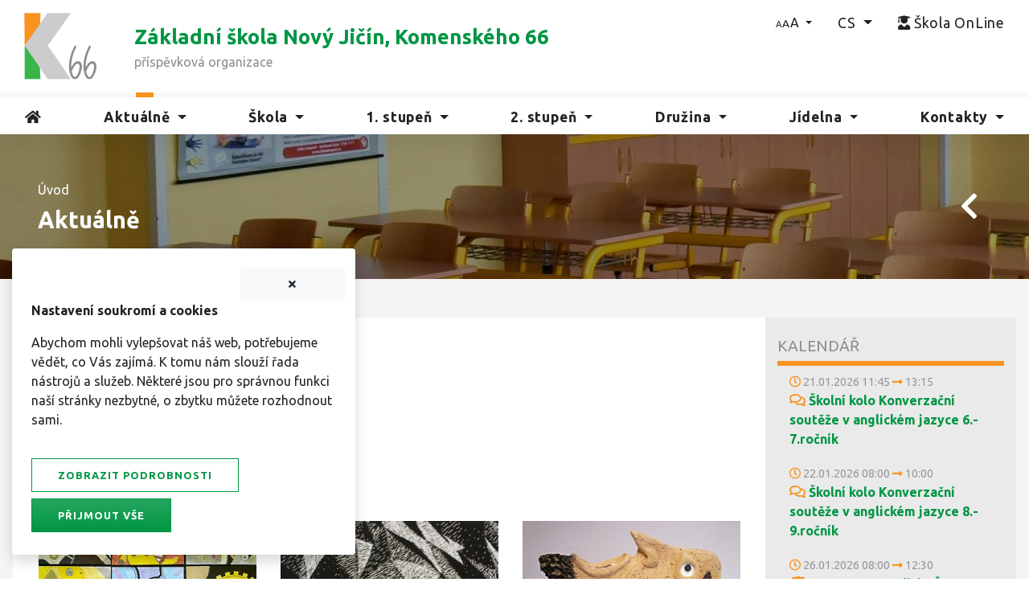

--- FILE ---
content_type: text/html; charset=utf-8
request_url: https://www.komenskeho66.cz/aktualne/
body_size: 16946
content:



<!doctype html>
<html lang="cs-CZ">
<head>
        <meta charset="utf-8">
    <meta http-equiv="X-UA-Compatible" content="IE=edge">
    <meta name="viewport" content="width=device-width, initial-scale=1">
    <meta http-equiv="Content-language" content="cs">
    <title>Aktu&#225;lně | ZŠ Komensk&#233;ho 66, Nov&#253; Jič&#237;n</title>
    <meta name="description" content="">
    <meta name="keywords" content="zš nov&#253; jič&#237;n,komensk&#233;ho nov&#253; jič&#237;n,z&#225;kladn&#237; škola komensk&#233;ho,z&#225;kladn&#237; škola nov&#253; jič&#237;n,komensk&#233;ho 66,zš komensk&#233;ho 66">
    <meta name="author" content="Amenit s.r.o.">
    <meta name="publisher" content="Z&#225;kladn&#237; škola Nov&#253; Jič&#237;n, Komensk&#233;ho 66">
    <meta name="designer" content="Milan Pohořelsk&#253;">
    <meta name="robots" content="INDEX,FOLLOW">
    <meta name="format-detection" content="telephone=no">
    <meta property="og:locale" content="cs_CZ" />
    <meta property="og:url" content="/aktualne/" />
    <meta property="og:type" content="website" />
    <meta property="og:title" content="Aktu&#225;lně | ZŠ Komensk&#233;ho 66, Nov&#253; Jič&#237;n" />
    <meta property="og:description" content="" />
        <meta property="og:image" content="https://www.komenskeho66.cz/media/xjiftisv/jaro-zakladni-skola-komenskeho-66-novy-jicin.jpg" />
        <meta property="og:image:width" content="1920" />
        <meta property="og:image:height" content="1280" />
 
    
    <link rel="stylesheet" href="https://use.fontawesome.com/releases/v5.11.2/css/all.css" crossorigin="anonymous" />
    
    
    
    

    <!-- Google font -->
    <link href="https://fonts.googleapis.com/css?family=Ubuntu:300,300i,400,400i,500,500i,700,700i&amp;display=swap&amp;subset=latin-ext" rel="stylesheet">
    <link rel="stylesheet" href="/Css/site.min.css" />
    <link rel="stylesheet" href="/css/magnific-popup/magnific-popup.css" />
    <link rel="stylesheet" href="/css/animate/animate.css" type="text/css" />
    <link rel="stylesheet" href="/css/print.css" type="text/css" media="print" />

        <link rel="shortcut icon" href="/media/ufupr5ya/favicon.ico" type="image/x-icon">
        <!-- Global site tag (gtag.js) - Google Analytics .. 
        <script async src="https://www.googletagmanager.com/gtag/js?id=G-RTYLVJ1G0R"></script>
        <script>
          //  window.dataLayer = window.dataLayer || [];
          //  function gtag() { dataLayer.push(arguments); }
           // gtag('js', new Date());
           // gtag('config', 'G-RTYLVJ1G0R');
        </script>-->
    <!-- End Google Analytics -->
    <script src="https://code.jquery.com/jquery-3.3.1.min.js" integrity="sha256-FgpCb/KJQlLNfOu91ta32o/NMZxltwRo8QtmkMRdAu8=" crossorigin="anonymous"></script>
    <script src="https://cdn.jsdelivr.net/npm/jquery-validation@1.18.0/dist/jquery.validate.min.js" integrity="sha256-uzabfEBBxmdH/zDxYYF2N7MyYYGkkerVpVwRixL92xM=" crossorigin="anonymous"></script>
    
    <script src="https://cdn.jsdelivr.net/npm/popper.js@1.16.0/dist/umd/popper.min.js" integrity="sha384-Q6E9RHvbIyZFJoft+2mJbHaEWldlvI9IOYy5n3zV9zzTtmI3UksdQRVvoxMfooAo" crossorigin="anonymous"></script>  
    <script src="/Scripts/bootstrap/bootstrap.min.js"></script>
    <script src="https://cdnjs.cloudflare.com/ajax/libs/magnific-popup.js/1.1.0/jquery.magnific-popup.min.js" integrity="sha256-P93G0oq6PBPWTP1IR8Mz/0jHHUpaWL0aBJTKauisG7Q=" crossorigin="anonymous"></script>
    <script type="text/javascript" src="https://cdn.jsdelivr.net/npm/slick-carousel@1.8.1/slick/slick.min.js" crossorigin="anonymous"></script>

    
    <script defer src="/scripts/custom/custom.js"></script>
    
<script src="/scripts/custom/Cookies.js"></script>
<script>
   // Define dataLayer and the gtag function.
   window.dataLayer = window.dataLayer || [];
   function gtag(){dataLayer.push(arguments);}

   // Default ad_storage to 'denied'.
   gtag('consent', 'default', {
     'ad_storage': 'denied',
     'analytics_storage': 'denied'
   });
   gtag('set', 'ads_data_redaction', true);
 </script>
<!-- Google Tag Manager -->
<script>(function(w,d,s,l,i){w[l]=w[l]||[];w[l].push({'gtm.start':
new Date().getTime(),event:'gtm.js'});var f=d.getElementsByTagName(s)[0],
j=d.createElement(s),dl=l!='dataLayer'?'&l='+l:'';j.async=true;j.src=
'https://www.googletagmanager.com/gtm.js?id='+i+dl;f.parentNode.insertBefore(j,f);
})(window,document,'script','dataLayer','GTM-WMJTCPN');</script>
<!-- End Google Tag Manager -->    <script>
            window.dataLayer = window.dataLayer || [];
            function gtag() { dataLayer.push(arguments); }

            var variables = 'ad_storage;analytics_storage'.split(';');
            variables.forEach(variable => checkCookie(variable));

            function checkCookie(name) {
                var c = getCookie(name);
                if (c != null) {
                    updateConsent(name, c);
                }
            }

            function updateConsent(name, value) {
                gtag('consent', 'update', {
                    [name]:value
                });
            }
    </script>

</head>
<body>
<!-- Google Tag Manager (noscript) -->
<noscript><iframe src="https://www.googletagmanager.com/ns.html?id=GTM-WMJTCPN"
height="0" width="0" style="display:none;visibility:hidden"></iframe></noscript>
<!-- End Google Tag Manager (noscript) -->    

<header  id ="main-menu"  class="bg-white sticky-top"  class="bg-white sticky-top"     >
 

<section  id ="zahlavi-01"       >
 

<div  id ="9050"  class="py-2 py-md-3 border-bottom-custom"  class="py-2 py-md-3 border-bottom-custom"     role="banner" >
 
<div class="container-fluid">
<div class="container">
<div class="row">

<div  id ="9051"  class="order-3 order-md-2 col-3 col-md-2 col-lg-1 col-xl-1 text-left"  class="order-3 order-md-2 col-3 col-md-2 col-lg-1 col-xl-1 text-left"     >
 

<div  id ="9052"       >
 




        <a href="/" title="&#250;vodn&#237; strana">
            <img src="/media/jc4piyde/zs-komenskeho-1.svg" alt="&#250;vodn&#237; strana" class="site-logo-inverse mr-auto" style="" width="90"  />
        </a>


</div>


<div  id ="9053"       >
 




        <a href="/" title="&#250;vodn&#237; strana">
            <img src="/media/jc4piyde/zs-komenskeho-1.svg" alt="&#250;vodn&#237; strana" class="site-logo mr-auto" style="" width="40"  />
        </a>


</div>

</div>


<div  id ="9057"  class="order-3 order-md-2 order-lg-2 order-xl-3 col-9 col-md-9 col-lg-7 d-flex align-items-center pl-4 pl-sm-0 pl-md-2 pl-lg-5"  class="order-3 order-md-2 order-lg-2 order-xl-3 col-9 col-md-9 col-lg-7 d-flex align-items-center pl-4 pl-sm-0 pl-md-2 pl-lg-5"     >
 

<div  id ="9058"  class="text-left w-100"  class="text-left w-100"     >
 


<p class="header-headline pb-0 mb-0">Základní škola Nový Jičín, Komenského 66</p>
<p class="p-0 m-0 header-subheadline">příspěvková organizace</p></div>

</div>


<div  id ="master-menu"  class="order-1 order-md-1 order-lg-3 order-xl-3 col-12 col-md-12 col-lg-4 d-flex align-items-top justify-content-end text-right"  class="order-1 order-md-1 order-lg-3 order-xl-3 col-12 col-md-12 col-lg-4 d-flex align-items-top justify-content-end text-right"     >
 

<div  id ="9055"       >
 


    <nav class="navbar navbar-expand d-flex pr-0 justify-content-end" role="">
        
        <div class="" id="navbarNavDropdown375052cc-98e0-48d0-9699-4e87592da9a2">
            <ul class="navbar-nav pb-2 pb-sm-3 py-md-0">
                        <li class="nav-item dropdown ">
                            <a class="nav-link dropdown-toggle velikost-textu" data-toggle="dropdown" role="button" aria-haspopup="true" aria-expanded="false"
                               href="#" target="" title="" >
                                
                                <span class=" ">AA</span >
                                
                                
                            </a>

                            <div class="dropdown-menu">
                                        <a href="#" target="" title="" class="dropdown-item "  data-set-text-size="nejmensi-text">
                                            
                                            Nejmenš&#237;
                                            
                                            
                                        </a>
                                        <a href="#" target="" title="" class="dropdown-item "  data-set-text-size="maly-text">
                                            
                                            Mal&#233;
                                            
                                            
                                        </a>
                                        <a href="" target="" title="" class="dropdown-item "  data-set-text-size="normalni-text">
                                            
                                            Norm&#225;ln&#237;
                                            
                                            
                                        </a>
                                        <a href="#" target="" title="" class="dropdown-item "  data-set-text-size="velky-text">
                                            
                                            Velk&#233;
                                            
                                            
                                        </a>
                                        <a href="#" target="" title="" class="dropdown-item "  data-set-text-size="nejvetsi-text">
                                            
                                            Největš&#237;
                                            
                                            
                                        </a>
                            </div>
                        </li>
                        <li class="nav-item dropdown ">
                            <a class="nav-link dropdown-toggle " data-toggle="dropdown" role="button" aria-haspopup="true" aria-expanded="false"
                               href="#" target="" title="" >
                                
                                <span class=" ">CS</span >
                                
                                
                            </a>

                            <div class="dropdown-menu">
                                        <a href="/skola/o-skole/" target="" title="Z&#225;kladn&#237; škola Nov&#253; Jič&#237;n, Komensk&#233;ho 66" class="dropdown-item " >
                                            
                                            CS
                                            
                                            
                                        </a>
                                        <a href="/skola/novy-jicin-elementary-school-komenskeho-66/" target="" title="Nov&#253; Jič&#237;n Elementary School, Komensk&#233;ho 66" class="dropdown-item " >
                                            
                                            EN
                                            
                                            
                                        </a>
                                        <a href="/skola/die-grundschule-novy-jicin-komenskeho-66/" target="" title="Die Grundschule Nov&#253; Jič&#237;n, Komensk&#233;ho 66" class="dropdown-item " >
                                            
                                            DE
                                            
                                            
                                        </a>
                                        <a href="/skola/l-ecole-de-la-ville-de-novy-jicin-66-rue-komensky/" target="" title="L&#39;&#233;cole de la ville de  Nov&#253; Jič&#237;n, 66, rue Komensk&#253;" class="dropdown-item " >
                                            
                                            FR
                                            
                                            
                                        </a>
                                        <a href="/skola/nachal-naya-shkola-novy-jicin-komenskeho-66/" target="" title="Начальная школа Nov&#253; Jič&#237;n, Komensk&#233;ho 66" class="dropdown-item " >
                                            
                                            RU
                                            
                                            
                                        </a>
                            </div>
                        </li>
                        <li class="nav-item ">
                            <a href="https://www.skolaonline.cz/Aktuality.aspx" target="_blank" title="vstup do školy online" class="nav-link pl-3 pr-0" >
                                <i class="fas fa-user-graduate " title="Škola OnLine" aria-hidden="true"></i>
                                <span class=" ">Škola OnLine</span >
                                
                                
                            </a>
                        </li>

            </ul>
        </div>
    </nav>

</div>

</div>

</div>
</div>
</div>
</div>


<section  id ="9062"  class="px-0"  class="px-0"     >
 
<div class="container">

<div  id ="9061"      style="border-bottom"  >
 


    <nav class="navbar navbar-light navbar-expand-lg pb-0 pt-1 px-0" role="navigation">
        
            <button class="navbar-toggler" type="button" data-toggle="collapse" data-target="#navbarNavDropdown6e85fc75-c7b7-4788-8b05-a3cfd90d1283" aria-controls="navbarNavDropdown" aria-expanded="false" aria-label="Navigace">
                <span class="navbar-toggler-icon"></span> <small>MENU</small>
            </button>
        <div class=" collapse navbar-collapse" id="navbarNavDropdown6e85fc75-c7b7-4788-8b05-a3cfd90d1283">
            <ul class="navbar-nav w-100 d-flex justify-content-between">
                        <li class="nav-item ">
                            <a href="/" target="" title="&#250;vodn&#237; strana" class="nav-link " >
                                <i class="fas fa-home"  title="Úvod" aria-hidden="true"></i>
                                
                                
                                
                            </a>
                        </li>
                        <li class="nav-item dropdown  active">
                            <a class="nav-link dropdown-toggle " data-toggle="dropdown" role="button" aria-haspopup="true" aria-expanded="false"
                               href="/aktualne/" target="" title="kalend&#225;ř a aktuality" >
                                
                                <span class=" ">Aktuálně</span >
                                
                                
                            </a>

                            <div class="dropdown-menu">
                                        <a href="/aktualne/kalendar/" target="" title="aktu&#225;lně - kalend&#225;ř" class="dropdown-item " >
                                            
                                            Kalend&#225;ř
                                            
                                            
                                        </a>
                                        <a href="/aktualne/aktuality/" target="" title="aktuality - novinky" class="dropdown-item " >
                                            
                                            Aktuality
                                            
                                            
                                        </a>
                            </div>
                        </li>
                        <li class="nav-item dropdown ">
                            <a class="nav-link dropdown-toggle " data-toggle="dropdown" role="button" aria-haspopup="true" aria-expanded="false"
                               href="/skola/" target="" title="z&#225;kladn&#237; škola" >
                                
                                <span class=" ">Škola</span >
                                
                                
                            </a>

                            <div class="dropdown-menu">
                                        <a href="/skola/o-skole/" target="" title="škola - o škole" class="dropdown-item " >
                                            
                                            O Škole
                                            
                                            
                                        </a>
                                        <a href="/skola/pedagogicky-sbor/" target="" title="škola - pedagogick&#253; sbor" class="dropdown-item " >
                                            
                                            Pedagogick&#253; sbor
                                            
                                            
                                        </a>
                                        <a href="/skola/dokumenty/" target="" title="škola - dokumenty" class="dropdown-item " >
                                            
                                            Dokumenty
                                            
                                            
                                        </a>
                                        <a href="/skola/formulare-ke-stazeni/" target="" title="škola - formul&#225;ře ke stažen&#237;" class="dropdown-item " >
                                            
                                            Formul&#225;ře ke stažen&#237;
                                            
                                            
                                        </a>
                                        <a href="/skola/rezervacni-system/" target="" title="škola - rezervačn&#237; syst&#233;m" class="dropdown-item " >
                                            
                                            Rezervačn&#237; syst&#233;m
                                            
                                            
                                        </a>
                                        <a href="/skola/skolni-poradenske-pracoviste-spp/" target="" title="škola - školsk&#233; poradensk&#233; pracoviště" class="dropdown-item " >
                                            
                                            Školn&#237; poradensk&#233; pracoviště
                                            
                                            
                                        </a>
                                        <a href="/skola/zajmova-cinnost/" target="" title="škola - z&#225;jmov&#225; činnost" class="dropdown-item " >
                                            
                                            Z&#225;jmov&#225; činnost
                                            
                                            
                                        </a>
                                        <a href="/skola/zakovsky-parlament/" target="" title="škola - ž&#225;kovsk&#253; parlament" class="dropdown-item " >
                                            
                                            Ž&#225;kovsk&#253; parlament
                                            
                                            
                                        </a>
                                        <a href="/skola/skolska-rada/" target="" title="škola - školsk&#225; rada" class="dropdown-item " >
                                            
                                            Školsk&#225; rada
                                            
                                            
                                        </a>
                                        <a href="/skola/spolek/" target="" title="škola - spolek" class="dropdown-item " >
                                            
                                            Spolek
                                            
                                            
                                        </a>
                                        <a href="/skola/projekty/" target="" title="škola - projekty" class="dropdown-item " >
                                            
                                            Projekty
                                            
                                            
                                        </a>
                                        <a href="https://ezak.novyjicin.cz/profile_display_8.html" target="_blank" title="škola - profil zadavatele" class="dropdown-item " >
                                            
                                            Profil zadavatele
                                            <i class="fas fa-external-link-alt" title="Profil zadavatele"></i>
                                            
                                        </a>
                                        <a href="/skola/skolni-hriste/" target="" title="škola - školn&#237; hřiště" class="dropdown-item " >
                                            
                                            Školn&#237; hřiště
                                            
                                            
                                        </a>
                            </div>
                        </li>
                        <li class="nav-item dropdown ">
                            <a class="nav-link dropdown-toggle " data-toggle="dropdown" role="button" aria-haspopup="true" aria-expanded="false"
                               href="/1-stupen/" target="" title="1. stupeň ZŠ" >
                                
                                <span class=" ">1. stupeň</span >
                                
                                
                            </a>

                            <div class="dropdown-menu">
                                        <a href="/1-stupen/tridy/" target="" title="1. stupeň - tř&#237;dy" class="dropdown-item " >
                                            
                                            Tř&#237;dy
                                            
                                            
                                        </a>
                                        <a href="/1-stupen/informace-pro-budouci-1-tridy/" target="" title="1. stupeň - informace pro budouc&#237; 1. tř&#237;dy" class="dropdown-item " >
                                            
                                            Informace pro budouc&#237; 1. tř&#237;dy
                                            
                                            
                                        </a>
                            </div>
                        </li>
                        <li class="nav-item dropdown ">
                            <a class="nav-link dropdown-toggle " data-toggle="dropdown" role="button" aria-haspopup="true" aria-expanded="false"
                               href="/2-stupen/" target="" title="2. stupeň" >
                                
                                <span class=" ">2. stupeň</span >
                                
                                
                            </a>

                            <div class="dropdown-menu">
                                        <a href="/2-stupen/tridy/" target="" title="2. stupeň - tř&#237;dy" class="dropdown-item " >
                                            
                                            Tř&#237;dy
                                            
                                            
                                        </a>
                                        <a href="/2-stupen/informace-pro-budouci-6-tridy/" target="" title="2. stupeň - informace pro budouc&#237; 6. tř&#237;dy" class="dropdown-item " >
                                            
                                            Informace pro budouc&#237; 6. tř&#237;dy
                                            
                                            
                                        </a>
                                        <a href="/2-stupen/volba-povolani/" target="" title="2. stupeň - volba povol&#225;n&#237;" class="dropdown-item " >
                                            
                                            Volba povol&#225;n&#237;
                                            
                                            
                                        </a>
                            </div>
                        </li>
                        <li class="nav-item dropdown ">
                            <a class="nav-link dropdown-toggle " data-toggle="dropdown" role="button" aria-haspopup="true" aria-expanded="false"
                               href="/druzina/" target="" title="školn&#237; družina" >
                                
                                <span class=" ">Družina</span >
                                
                                
                            </a>

                            <div class="dropdown-menu">
                                        <a href="/druzina/o-nas/" target="" title="družina - o n&#225;s" class="dropdown-item pl-submenu" >
                                            
                                            O n&#225;s
                                            
                                            
                                        </a>
                                        <a href="/druzina/aktuality/" target="" title="družina - aktuality" class="dropdown-item pl-submenu" >
                                            
                                            Aktuality
                                            
                                            
                                        </a>
                                        <a href="/druzina/rad-skolni-druziny/" target="" title="družina - ř&#225;d školn&#237; družiny" class="dropdown-item pl-submenu" >
                                            
                                            Ř&#225;d školn&#237; družiny
                                            
                                            
                                        </a>
                                        <a href="/druzina/prihlasovani-zaku-do-sd/" target="" title="družina - přihlašov&#225;n&#237; ž&#225;ků do ŠD" class="dropdown-item pl-submenu" >
                                            
                                            Přihlašov&#225;n&#237; ž&#225;ků do ŠD
                                            
                                            
                                        </a>
                                        <a href="/druzina/provoz-skolni-druziny/" target="" title="j&#237;delna - provoz školn&#237; družiny" class="dropdown-item pl-submenu" >
                                            
                                            Provoz školn&#237; družiny
                                            
                                            
                                        </a>
                                        <a href="/druzina/plan-prace-sd/" target="" title="j&#237;delna - pl&#225;n pr&#225;ce ŠD" class="dropdown-item pl-submenu" >
                                            
                                            Pl&#225;n pr&#225;ce ŠD
                                            
                                            
                                        </a>
                            </div>
                        </li>
                        <li class="nav-item dropdown ">
                            <a class="nav-link dropdown-toggle " data-toggle="dropdown" role="button" aria-haspopup="true" aria-expanded="false"
                               href="/jidelna/" target="" title="školn&#237; j&#237;delna" >
                                
                                <span class=" ">Jídelna</span >
                                
                                
                            </a>

                            <div class="dropdown-menu">
                                        <a href="/jidelna/o-nas/" target="" title="j&#237;delna - o n&#225;s" class="dropdown-item pl-submenu" >
                                            
                                            O n&#225;s
                                            
                                            
                                        </a>
                                        <a href="/jidelna/jidelnicek/" target="" title="j&#237;delna - j&#237;deln&#237;ček" class="dropdown-item pl-submenu" >
                                            
                                            J&#237;deln&#237;ček
                                            
                                            
                                        </a>
                                        <a href="/jidelna/rad-skolni-jidelny/" target="" title="j&#237;delna - ř&#225;d školn&#237; j&#237;delny" class="dropdown-item pl-submenu" >
                                            
                                            Ř&#225;d školn&#237; j&#237;delny
                                            
                                            
                                        </a>
                                        <a href="/jidelna/projekt-obedy-do-skol/" target="" title="j&#237;delna - projekt obědy do škol" class="dropdown-item pl-submenu" >
                                            
                                            Projekt obědy do škol
                                            
                                            
                                        </a>
                            </div>
                        </li>
                        <li class="nav-item dropdown ">
                            <a class="nav-link dropdown-toggle " data-toggle="dropdown" role="button" aria-haspopup="true" aria-expanded="false"
                               href="/kontakty/" target="" title="" >
                                
                                <span class=" ">Kontakty</span >
                                
                                
                            </a>

                            <div class="dropdown-menu">
                                        <a href="/kontakty/kontaktni-informace/" target="" title="detailn&#237; kontakty" class="dropdown-item " >
                                            
                                            Kontaktn&#237; informace
                                            
                                            
                                        </a>
                                        <a href="/kontakty/kde-nas-najdete/" target="" title="" class="dropdown-item " >
                                            
                                            Kde n&#225;s najdete
                                            
                                            
                                        </a>
                                        <a href="/kontakty/napiste-nam/" target="" title="kontaktn&#237; formul&#225;ř" class="dropdown-item " >
                                            
                                            Napište n&#225;m
                                            
                                            
                                        </a>
                            </div>
                        </li>

            </ul>
        </div>
    </nav>

</div>

</div>
</section>

</section>

</header>


<div  id ="6310"       role="banner" >
 

<div  id ="6598"       >
 

<div class="jumbotron jumbotron-fluid jumbotron-header" style="background-image: url('/media/ho5i5yco/zahlavi-skola-04.jpg?center=0.53636363636363638,0.51333333333333331&amp;mode=crop&amp;width=1920&amp;height=180&amp;rnd=132603660603830000')">
    <div class="container-fluid height-min-180" style="background: #0000006D;">
        <div class="container h-100">
            <div class="row h-100 px-0 px-sm-3">
                <div class="col text-left h-100 bg-inverse d-flex flex-column justify-content-center px-0 px-sm-3">

<div  id ="4829"  class="py-2 px-0"  class="py-2 px-0"     >
 


<nav aria-label='drobečkov&#225; navigace'>
    <ol class="breadcrumb">
                    <li class="breadcrumb-item"><a href="/">&#218;vod</a></li>
    </ol>
</nav>
</div>


                    <h1>Aktu&#225;lně</h1>

                </div>

                    <div class="col-5 text-right d-flex flex-column justify-content-center">
                        <div class="d-flex flex-row justify-content-end pr-3">


<a href="javascript: window.history.go(-1)" target=""  class="btn btn-icon-only" data-toggle="tooltip" title="zpět">
    
    
    
    <i class="fas fa-chevron-left " title="" aria-hidden="true"></i>
</a>                        </div>
                    </div>
                
            </div>
        </div>
    </div>
</div></div>

</div>


<div  id ="6335"  class=" mcon bg-gray-1 py-3 py-sm-4 py-md-5 px-0 px-sm-3"  class=" mcon bg-gray-1 py-3 py-sm-4 py-md-5 px-0 px-sm-3"     >
 
<div class="container">

<div  id ="6336"       >
 
<div class="row">

<div  id ="6337"  class=" 9z12 wide order-1 col-12 col-sm-12 col-md-8 col-lg-8 col-xl-9 text-content pl-3 pb-3"  class=" 9z12 wide order-1 col-12 col-sm-12 col-md-8 col-lg-8 col-xl-9 text-content pl-3 pb-3"     >
 

<main  id ="6339"  class="px-3 pbottom pb-3 pb-md-4 pb-lg-5"  class="px-3 pbottom pb-3 pb-md-4 pb-lg-5"     role="main" >
 

<div  id ="7771"  class="mb-3"  class="mb-3"     >
 


<h2>Aktuálně</h2></div>


<div  id ="6352"  class="px-5 mb-3 mb-sm-4 mb-md-5"  class="px-5 mb-3 mb-sm-4 mb-md-5"     >
 


    <nav class="" role="">
        
        <div class="" id="navbarNavDropdown6b7e08aa-094e-4996-8b86-3f56a08e1d3f">
            <ul class="list-unstyled">
                        <li class="nav-item ">
                            <a href="/aktualne/kalendar/" target="" title="aktu&#225;lně - kalend&#225;ř" class="nav-link " >
                                
                                <span class=" ">Kalendář</span >
                                
                                
                            </a>
                        </li>
                        <li class="nav-item ">
                            <a href="/aktualne/aktuality/" target="" title="aktuality - novinky" class="nav-link " >
                                
                                <span class=" ">Aktuality</span >
                                
                                
                            </a>
                        </li>

            </ul>
        </div>
    </nav>

</div>


<div  id ="10180"       >
 



<script language="javascript">
    $(document).ready(function () {
        $('.GalleryContainer').magnificPopup(magnificPopUpGallerySettings);
        $("#GalleryMoreLink").click(function () {
            $('#moreDivd2c9e987-1b7c-4ace-9d0c-e84f7353ee86').hide();
        });
    });
</script>

<a class="nav-anchor" id="gallery14"></a>

        <h2 class="gallery-title">
            <span>Galerie</span>  - v&#253;tvarn&#233; pr&#225;ce ž&#225;ků
        </h2>




<div class="row">

        <div class="col-md-6 col-lg-4 item mb-4">
                <div class="GalleryContainer img-hover-zoom">
                    <a href="/media/0zhoofgn/foto1551.jpg?anchor=center&amp;mode=crop&amp;rnd=132616504049700000" class="lightbox" title=""><img class="img-fluid rounded" alt="" src="/media/0zhoofgn/foto1551.jpg?anchor=center&amp;mode=crop&amp;width=700&amp;height=528&amp;rnd=132616504049700000"></a>
                </div>
        </div>
        <div class="col-md-6 col-lg-4 item mb-4">
                <div class="GalleryContainer img-hover-zoom">
                    <a href="/media/y4feem0c/diamant-linoryt.jpg?anchor=center&amp;mode=crop&amp;rnd=132616504048270000" class="lightbox" title=""><img class="img-fluid rounded" alt="" src="/media/y4feem0c/diamant-linoryt.jpg?anchor=center&amp;mode=crop&amp;width=700&amp;height=528&amp;rnd=132616504048270000"></a>
                </div>
        </div>
        <div class="col-md-6 col-lg-4 item mb-4">
                <div class="GalleryContainer img-hover-zoom">
                    <a href="/media/3o5dk3fe/foto1967.jpg?anchor=center&amp;mode=crop&amp;rnd=132616504051300000" class="lightbox" title=""><img class="img-fluid rounded" alt="" src="/media/3o5dk3fe/foto1967.jpg?anchor=center&amp;mode=crop&amp;width=700&amp;height=528&amp;rnd=132616504051300000"></a>
                </div>
        </div>
        <div class="col-md-6 col-lg-4 item mb-4">
                <div class="GalleryContainer img-hover-zoom">
                    <a href="/media/t0mpj2hq/vodn&#237;-zrcadlo.jpg?anchor=center&amp;mode=crop&amp;rnd=132616504104630000" class="lightbox" title=""><img class="img-fluid rounded" alt="" src="/media/t0mpj2hq/vodn&#237;-zrcadlo.jpg?anchor=center&amp;mode=crop&amp;width=700&amp;height=528&amp;rnd=132616504104630000"></a>
                </div>
        </div>
        <div class="col-md-6 col-lg-4 item mb-4">
                <div class="GalleryContainer img-hover-zoom">
                    <a href="/media/ubbiqsxf/img_1480.jpg?anchor=center&amp;mode=crop&amp;rnd=132616504076500000" class="lightbox" title=""><img class="img-fluid rounded" alt="" src="/media/ubbiqsxf/img_1480.jpg?anchor=center&amp;mode=crop&amp;width=700&amp;height=528&amp;rnd=132616504076500000"></a>
                </div>
        </div>
        <div class="col-md-6 col-lg-4 item mb-4">
                <div class="GalleryContainer img-hover-zoom">
                    <a href="/media/w23llto3/img_1190-41.jpg?anchor=center&amp;mode=crop&amp;rnd=132616504083100000" class="lightbox" title=""><img class="img-fluid rounded" alt="" src="/media/w23llto3/img_1190-41.jpg?anchor=center&amp;mode=crop&amp;width=700&amp;height=528&amp;rnd=132616504083100000"></a>
                </div>
        </div>
        <div class="col-md-6 col-lg-4 item mb-4">
                <div class="GalleryContainer img-hover-zoom">
                    <a href="/media/xrnes03v/nov&#253;-jič&#237;n-na-zn&#225;mce.jpg?anchor=center&amp;mode=crop&amp;rnd=132616504067030000" class="lightbox" title=""><img class="img-fluid rounded" alt="" src="/media/xrnes03v/nov&#253;-jič&#237;n-na-zn&#225;mce.jpg?anchor=center&amp;mode=crop&amp;width=700&amp;height=528&amp;rnd=132616504067030000"></a>
                </div>
        </div>
        <div class="col-md-6 col-lg-4 item mb-4">
                <div class="GalleryContainer img-hover-zoom">
                    <a href="/media/vtyhg5r1/portr&#233;t-pointilismus.jpg?anchor=center&amp;mode=crop&amp;rnd=132616504088300000" class="lightbox" title=""><img class="img-fluid rounded" alt="" src="/media/vtyhg5r1/portr&#233;t-pointilismus.jpg?anchor=center&amp;mode=crop&amp;width=700&amp;height=528&amp;rnd=132616504088300000"></a>
                </div>
        </div>
        <div class="col-md-6 col-lg-4 item mb-4">
                <div class="GalleryContainer img-hover-zoom">
                    <a href="/media/spalzxu5/foto1980.jpg?anchor=center&amp;mode=crop&amp;rnd=132616504052900000" class="lightbox" title=""><img class="img-fluid rounded" alt="" src="/media/spalzxu5/foto1980.jpg?anchor=center&amp;mode=crop&amp;width=700&amp;height=528&amp;rnd=132616504052900000"></a>
                </div>
        </div>
</div>

    <div class="accordion w-100 border-0" id="accordionEx" role="tablist" aria-multiselectable="true">
        <div id="collapsed2c9e987-1b7c-4ace-9d0c-e84f7353ee86" class="collapse" role="tabpanel" aria-labelledby="headingd2c9e987-1b7c-4ace-9d0c-e84f7353ee86" data-parent="#accordionEx">
            <div class="row">
                    <div class="col-md-6 col-lg-4 item mb-4">
                            <div class="GalleryContainer img-hover-zoom">
                                <a href="/media/dqafwjug/foto2839.jpg?anchor=center&amp;mode=crop&amp;rnd=132616504056200000" class="lightbox" title=""><img class="img-fluid rounded image scale-on-hover" alt="" src="/media/dqafwjug/foto2839.jpg?anchor=center&amp;mode=crop&amp;width=700&amp;height=528&amp;rnd=132616504056200000"></a>
                            </div>
                    </div>
                    <div class="col-md-6 col-lg-4 item mb-4">
                            <div class="GalleryContainer img-hover-zoom">
                                <a href="/media/njmj3tyq/foto2982.jpg?anchor=center&amp;mode=crop&amp;rnd=132616504057770000" class="lightbox" title=""><img class="img-fluid rounded image scale-on-hover" alt="" src="/media/njmj3tyq/foto2982.jpg?anchor=center&amp;mode=crop&amp;width=700&amp;height=528&amp;rnd=132616504057770000"></a>
                            </div>
                    </div>
                    <div class="col-md-6 col-lg-4 item mb-4">
                            <div class="GalleryContainer img-hover-zoom">
                                <a href="/media/mb0kmppw/foto3025.jpg?anchor=center&amp;mode=crop&amp;rnd=132616504059300000" class="lightbox" title=""><img class="img-fluid rounded image scale-on-hover" alt="" src="/media/mb0kmppw/foto3025.jpg?anchor=center&amp;mode=crop&amp;width=700&amp;height=528&amp;rnd=132616504059300000"></a>
                            </div>
                    </div>
                    <div class="col-md-6 col-lg-4 item mb-4">
                            <div class="GalleryContainer img-hover-zoom">
                                <a href="/media/gdibh50b/nov&#253;-jič&#237;n.jpg?anchor=center&amp;mode=crop&amp;rnd=132616504065300000" class="lightbox" title=""><img class="img-fluid rounded image scale-on-hover" alt="" src="/media/gdibh50b/nov&#253;-jič&#237;n.jpg?anchor=center&amp;mode=crop&amp;width=700&amp;height=528&amp;rnd=132616504065300000"></a>
                            </div>
                    </div>
                    <div class="col-md-6 col-lg-4 item mb-4">
                            <div class="GalleryContainer img-hover-zoom">
                                <a href="/media/mtbdscbj/foto3236.jpg?anchor=center&amp;mode=crop&amp;rnd=132616504060830000" class="lightbox" title=""><img class="img-fluid rounded image scale-on-hover" alt="" src="/media/mtbdscbj/foto3236.jpg?anchor=center&amp;mode=crop&amp;width=700&amp;height=528&amp;rnd=132616504060830000"></a>
                            </div>
                    </div>
                    <div class="col-md-6 col-lg-4 item mb-4">
                            <div class="GalleryContainer img-hover-zoom">
                                <a href="/media/a5pfwweu/foto3328.jpg?center=0.15676113061660146,0.57333333333333336&amp;mode=crop&amp;rnd=132616504044100000" class="lightbox" title=""><img class="img-fluid rounded image scale-on-hover" alt="" src="/media/a5pfwweu/foto3328.jpg?center=0.15676113061660146,0.57333333333333336&amp;mode=crop&amp;width=700&amp;height=528&amp;rnd=132616504044100000"></a>
                            </div>
                    </div>
                    <div class="col-md-6 col-lg-4 item mb-4">
                            <div class="GalleryContainer img-hover-zoom">
                                <a href="/media/0spkcqaa/foto3389.jpg?anchor=center&amp;mode=crop&amp;rnd=132616504062270000" class="lightbox" title=""><img class="img-fluid rounded image scale-on-hover" alt="" src="/media/0spkcqaa/foto3389.jpg?anchor=center&amp;mode=crop&amp;width=700&amp;height=528&amp;rnd=132616504062270000"></a>
                            </div>
                    </div>
                    <div class="col-md-6 col-lg-4 item mb-4">
                            <div class="GalleryContainer img-hover-zoom">
                                <a href="/media/defjm1ol/foto3458.jpg?anchor=center&amp;mode=crop&amp;rnd=132616504063770000" class="lightbox" title=""><img class="img-fluid rounded image scale-on-hover" alt="" src="/media/defjm1ol/foto3458.jpg?anchor=center&amp;mode=crop&amp;width=700&amp;height=528&amp;rnd=132616504063770000"></a>
                            </div>
                    </div>
                    <div class="col-md-6 col-lg-4 item mb-4">
                            <div class="GalleryContainer img-hover-zoom">
                                <a href="/media/sibbz5aq/foto2509.jpg?anchor=center&amp;mode=crop&amp;rnd=132616504054470000" class="lightbox" title=""><img class="img-fluid rounded image scale-on-hover" alt="" src="/media/sibbz5aq/foto2509.jpg?anchor=center&amp;mode=crop&amp;width=700&amp;height=528&amp;rnd=132616504054470000"></a>
                            </div>
                    </div>
                    <div class="col-md-6 col-lg-4 item mb-4">
                            <div class="GalleryContainer img-hover-zoom">
                                <a href="/media/jkifb2ji/img_1180-31.jpg?anchor=center&amp;mode=crop&amp;rnd=132616504084700000" class="lightbox" title=""><img class="img-fluid rounded image scale-on-hover" alt="" src="/media/jkifb2ji/img_1180-31.jpg?anchor=center&amp;mode=crop&amp;width=700&amp;height=528&amp;rnd=132616504084700000"></a>
                            </div>
                    </div>
                    <div class="col-md-6 col-lg-4 item mb-4">
                            <div class="GalleryContainer img-hover-zoom">
                                <a href="/media/54de3wti/img_1213-2.jpg?anchor=center&amp;mode=crop&amp;rnd=132616504081400000" class="lightbox" title=""><img class="img-fluid rounded image scale-on-hover" alt="" src="/media/54de3wti/img_1213-2.jpg?anchor=center&amp;mode=crop&amp;width=700&amp;height=528&amp;rnd=132616504081400000"></a>
                            </div>
                    </div>
                    <div class="col-md-6 col-lg-4 item mb-4">
                            <div class="GalleryContainer img-hover-zoom">
                                <a href="/media/tp3fuowp/img_1226.jpg?anchor=center&amp;mode=crop&amp;rnd=132616504079700000" class="lightbox" title=""><img class="img-fluid rounded image scale-on-hover" alt="" src="/media/tp3fuowp/img_1226.jpg?anchor=center&amp;mode=crop&amp;width=700&amp;height=528&amp;rnd=132616504079700000"></a>
                            </div>
                    </div>
                    <div class="col-md-6 col-lg-4 item mb-4">
                            <div class="GalleryContainer img-hover-zoom">
                                <a href="/media/navlhxsq/img_1238.jpg?anchor=center&amp;mode=crop&amp;rnd=132616504078070000" class="lightbox" title=""><img class="img-fluid rounded image scale-on-hover" alt="" src="/media/navlhxsq/img_1238.jpg?anchor=center&amp;mode=crop&amp;width=700&amp;height=528&amp;rnd=132616504078070000"></a>
                            </div>
                    </div>
                    <div class="col-md-6 col-lg-4 item mb-4">
                            <div class="GalleryContainer img-hover-zoom">
                                <a href="/media/rucilhsh/img_1503.jpg?anchor=center&amp;mode=crop&amp;rnd=132616504074730000" class="lightbox" title=""><img class="img-fluid rounded image scale-on-hover" alt="" src="/media/rucilhsh/img_1503.jpg?anchor=center&amp;mode=crop&amp;width=700&amp;height=528&amp;rnd=132616504074730000"></a>
                            </div>
                    </div>
                    <div class="col-md-6 col-lg-4 item mb-4">
                            <div class="GalleryContainer img-hover-zoom">
                                <a href="/media/p0pmibyz/reflexe-tvorby-george-segala-1.jpg?anchor=center&amp;mode=crop&amp;rnd=132616504093500000" class="lightbox" title=""><img class="img-fluid rounded image scale-on-hover" alt="" src="/media/p0pmibyz/reflexe-tvorby-george-segala-1.jpg?anchor=center&amp;mode=crop&amp;width=700&amp;height=528&amp;rnd=132616504093500000"></a>
                            </div>
                    </div>
                    <div class="col-md-6 col-lg-4 item mb-4">
                            <div class="GalleryContainer img-hover-zoom">
                                <a href="/media/zqjlhe5q/indi&#225;ni.jpg?anchor=center&amp;mode=crop&amp;rnd=132616504073270000" class="lightbox" title=""><img class="img-fluid rounded image scale-on-hover" alt="" src="/media/zqjlhe5q/indi&#225;ni.jpg?anchor=center&amp;mode=crop&amp;width=700&amp;height=528&amp;rnd=132616504073270000"></a>
                            </div>
                    </div>
                    <div class="col-md-6 col-lg-4 item mb-4">
                            <div class="GalleryContainer img-hover-zoom">
                                <a href="/media/msomvnin/jabloňov&#253;-sad.jpg?anchor=center&amp;mode=crop&amp;rnd=132616504071730000" class="lightbox" title=""><img class="img-fluid rounded image scale-on-hover" alt="" src="/media/msomvnin/jabloňov&#253;-sad.jpg?anchor=center&amp;mode=crop&amp;width=700&amp;height=528&amp;rnd=132616504071730000"></a>
                            </div>
                    </div>
                    <div class="col-md-6 col-lg-4 item mb-4">
                            <div class="GalleryContainer img-hover-zoom">
                                <a href="/media/ruqp1nm0/kontrasty.jpg?anchor=center&amp;mode=crop&amp;rnd=132616504070130000" class="lightbox" title=""><img class="img-fluid rounded image scale-on-hover" alt="" src="/media/ruqp1nm0/kontrasty.jpg?anchor=center&amp;mode=crop&amp;width=700&amp;height=528&amp;rnd=132616504070130000"></a>
                            </div>
                    </div>
                    <div class="col-md-6 col-lg-4 item mb-4">
                            <div class="GalleryContainer img-hover-zoom">
                                <a href="/media/2jipmolg/kukuřice.jpg?anchor=center&amp;mode=crop&amp;rnd=132616504068570000" class="lightbox" title=""><img class="img-fluid rounded image scale-on-hover" alt="" src="/media/2jipmolg/kukuřice.jpg?anchor=center&amp;mode=crop&amp;width=700&amp;height=528&amp;rnd=132616504068570000"></a>
                            </div>
                    </div>
                    <div class="col-md-6 col-lg-4 item mb-4">
                            <div class="GalleryContainer img-hover-zoom">
                                <a href="/media/hiherfn4/ostrava-vysok&#233;-pece.jpg?anchor=center&amp;mode=crop&amp;rnd=132616504086770000" class="lightbox" title=""><img class="img-fluid rounded image scale-on-hover" alt="" src="/media/hiherfn4/ostrava-vysok&#233;-pece.jpg?anchor=center&amp;mode=crop&amp;width=700&amp;height=528&amp;rnd=132616504086770000"></a>
                            </div>
                    </div>
                    <div class="col-md-6 col-lg-4 item mb-4">
                            <div class="GalleryContainer img-hover-zoom">
                                <a href="/media/fvflvl2f/foto1972.jpg?center=0.21384160887998913,0.52666666666666662&amp;mode=crop&amp;rnd=132616504046100000" class="lightbox" title=""><img class="img-fluid rounded image scale-on-hover" alt="" src="/media/fvflvl2f/foto1972.jpg?center=0.21384160887998913,0.52666666666666662&amp;mode=crop&amp;width=700&amp;height=528&amp;rnd=132616504046100000"></a>
                            </div>
                    </div>
                    <div class="col-md-6 col-lg-4 item mb-4">
                            <div class="GalleryContainer img-hover-zoom">
                                <a href="/media/xkcfv1a0/pravěk-podmořsk&#253;-svět.jpg?anchor=center&amp;mode=crop&amp;rnd=132616504091900000" class="lightbox" title=""><img class="img-fluid rounded image scale-on-hover" alt="" src="/media/xkcfv1a0/pravěk-podmořsk&#253;-svět.jpg?anchor=center&amp;mode=crop&amp;width=700&amp;height=528&amp;rnd=132616504091900000"></a>
                            </div>
                    </div>
                    <div class="col-md-6 col-lg-4 item mb-4">
                            <div class="GalleryContainer img-hover-zoom">
                                <a href="/media/xavkncv1/reflexe-tvorby-george-segala-2.jpg?anchor=center&amp;mode=crop&amp;rnd=132616504095200000" class="lightbox" title=""><img class="img-fluid rounded image scale-on-hover" alt="" src="/media/xavkncv1/reflexe-tvorby-george-segala-2.jpg?anchor=center&amp;mode=crop&amp;width=700&amp;height=528&amp;rnd=132616504095200000"></a>
                            </div>
                    </div>
                    <div class="col-md-6 col-lg-4 item mb-4">
                            <div class="GalleryContainer img-hover-zoom">
                                <a href="/media/bx1hxq4d/reflexe-tvorby-j-švankmajera.jpg?center=0.13484800870531841,0.54166666666666663&amp;mode=crop&amp;rnd=132616504041470000" class="lightbox" title=""><img class="img-fluid rounded image scale-on-hover" alt="" src="/media/bx1hxq4d/reflexe-tvorby-j-švankmajera.jpg?center=0.13484800870531841,0.54166666666666663&amp;mode=crop&amp;width=700&amp;height=528&amp;rnd=132616504041470000"></a>
                            </div>
                    </div>
                    <div class="col-md-6 col-lg-4 item mb-4">
                            <div class="GalleryContainer img-hover-zoom">
                                <a href="/media/e3od43p4/skok.jpg?anchor=center&amp;mode=crop&amp;rnd=132616504096970000" class="lightbox" title=""><img class="img-fluid rounded image scale-on-hover" alt="" src="/media/e3od43p4/skok.jpg?anchor=center&amp;mode=crop&amp;width=700&amp;height=528&amp;rnd=132616504096970000"></a>
                            </div>
                    </div>
                    <div class="col-md-6 col-lg-4 item mb-4">
                            <div class="GalleryContainer img-hover-zoom">
                                <a href="/media/z0gjnrwn/slim&#225;ci.jpg?anchor=center&amp;mode=crop&amp;rnd=132616504098500000" class="lightbox" title=""><img class="img-fluid rounded image scale-on-hover" alt="" src="/media/z0gjnrwn/slim&#225;ci.jpg?anchor=center&amp;mode=crop&amp;width=700&amp;height=528&amp;rnd=132616504098500000"></a>
                            </div>
                    </div>
                    <div class="col-md-6 col-lg-4 item mb-4">
                            <div class="GalleryContainer img-hover-zoom">
                                <a href="/media/vkwjuljm/světeln&#233;-domino.jpg?anchor=center&amp;mode=crop&amp;rnd=132616504100400000" class="lightbox" title=""><img class="img-fluid rounded image scale-on-hover" alt="" src="/media/vkwjuljm/světeln&#233;-domino.jpg?anchor=center&amp;mode=crop&amp;width=700&amp;height=528&amp;rnd=132616504100400000"></a>
                            </div>
                    </div>
                    <div class="col-md-6 col-lg-4 item mb-4">
                            <div class="GalleryContainer img-hover-zoom">
                                <a href="/media/1n1btwim/totem.jpg?anchor=center&amp;mode=crop&amp;rnd=132616504101970000" class="lightbox" title=""><img class="img-fluid rounded image scale-on-hover" alt="" src="/media/1n1btwim/totem.jpg?anchor=center&amp;mode=crop&amp;width=700&amp;height=528&amp;rnd=132616504101970000"></a>
                            </div>
                    </div>
                    <div class="col-md-6 col-lg-4 item mb-4">
                            <div class="GalleryContainer img-hover-zoom">
                                <a href="/media/mxzhg1pr/v&#237;tr.jpg?anchor=center&amp;mode=crop&amp;rnd=132616504106130000" class="lightbox" title=""><img class="img-fluid rounded image scale-on-hover" alt="" src="/media/mxzhg1pr/v&#237;tr.jpg?anchor=center&amp;mode=crop&amp;width=700&amp;height=528&amp;rnd=132616504106130000"></a>
                            </div>
                    </div>
                    <div class="col-md-6 col-lg-4 item mb-4">
                            <div class="GalleryContainer img-hover-zoom">
                                <a href="/media/scshsgax/z&#225;tiš&#237;.jpg?anchor=center&amp;mode=crop&amp;rnd=132616504107470000" class="lightbox" title=""><img class="img-fluid rounded image scale-on-hover" alt="" src="/media/scshsgax/z&#225;tiš&#237;.jpg?anchor=center&amp;mode=crop&amp;width=700&amp;height=528&amp;rnd=132616504107470000"></a>
                            </div>
                    </div>
            </div>
        </div>
    </div>


    <div class="w-100 py-0" role="tab" id="moreDivd2c9e987-1b7c-4ace-9d0c-e84f7353ee86">
        <a id="GalleryMoreLink" class="collapsed" data-toggle="collapse" data-parent="#accordionEx" href="#collapsed2c9e987-1b7c-4ace-9d0c-e84f7353ee86"
           aria-expanded="true" aria-controls="collapsed2c9e987-1b7c-4ace-9d0c-e84f7353ee86">
            <div class="mb-0 text-right pr-0 color-default not-underline text-decoration-none">
                Zobrazit v&#237;ce <i class="fas fa-angle-down"></i>
            </div>
        </a>
    </div>
</div>

</main>


<div  id ="2632"       >
 
</div>

</div>


<div  id ="6346"  class=" 3z12 thin order-2 col-12 col-sm-12 col-md-4 col-lg-4 col-xl-3"  class=" 3z12 thin order-2 col-12 col-sm-12 col-md-4 col-lg-4 col-xl-3"     >
 

<aside  id ="6348"  class=" pbottom pb-3 pb-md-4 pb-lg-5"  class=" pbottom pb-3 pb-md-4 pb-lg-5"     role="complementary" >
 

<div  id ="side-calendar"  class="mb-5"  class="mb-5"     >
 


<div id="calendar-list">
        <h2>Kalend&#225;ř</h2>
    <div class="calendar-content">
        <div class="row">
                <div class="col-12">
                    <div class="calendar-item ">
                        <div class="calendar-item-info">
                                                            <i class="far fa-clock"></i> 21.01.2026 11:45                                                            <i class="fas fa-long-arrow-alt-right px-0"></i>
13:15                        </div>
                        <div class="calendar-item-title">
                            <a href="/kalendar/2-stupen/2025-2026/skolni-kolo-konverzacni-souteze-v-anglickem-jazyce-6-7-rocnik/" title="">
                                <i class="far fa-comments" title="Školní kolo Konverzační soutěže v anglickém jazyce 6.- 7.ročník" aria-hidden="true"></i> Školn&#237; kolo Konverzačn&#237; soutěže v anglick&#233;m jazyce 6.- 7.ročn&#237;k
                            </a>
                        </div>
                        <div class="calendar-abstract">
                            
                        </div>
                    </div>
                </div>
                <div class="col-12">
                    <div class="calendar-item ">
                        <div class="calendar-item-info">
                                                            <i class="far fa-clock"></i> 22.01.2026 08:00                                                            <i class="fas fa-long-arrow-alt-right px-0"></i>
10:00                        </div>
                        <div class="calendar-item-title">
                            <a href="/kalendar/2-stupen/2025-2026/skolni-kolo-konverzacni-souteze-v-anglickem-jazyce-8-9-rocnik/" title="">
                                <i class="far fa-comments" title="Školní kolo Konverzační soutěže v anglickém jazyce 8.- 9.ročník" aria-hidden="true"></i> Školn&#237; kolo Konverzačn&#237; soutěže v anglick&#233;m jazyce 8.- 9.ročn&#237;k
                            </a>
                        </div>
                        <div class="calendar-abstract">
                            
                        </div>
                    </div>
                </div>
                <div class="col-12">
                    <div class="calendar-item last-item">
                        <div class="calendar-item-info">
                                                            <i class="far fa-clock"></i> 26.01.2026 08:00                                                            <i class="fas fa-long-arrow-alt-right px-0"></i>
12:30                        </div>
                        <div class="calendar-item-title">
                            <a href="/kalendar/2-stupen/2025-2026/pp-program-policie-cr-7-a-7-b-7-c-kybersikana-a-trestni-odpovednost-9-c/" title="">
                                <i class="fas fa-balance-scale" title="PP program Policie ČR - 7.A, 7.B, 7.C Kyberšikana a Trestní odpovědnost - 9.C" aria-hidden="true"></i> PP program Policie ČR - 7.A, 7.B, 7.C Kyberšikana a Trestn&#237; odpovědnost - 9.C
                            </a>
                        </div>
                        <div class="calendar-abstract">
                            
                        </div>
                    </div>
                </div>
        </div>
    </div>
            <div class="px-0 py-2 mb-3 mb-sm-4 text-left text-sm-right">
                

<a href="/kalendar/" target=""  class="float-right pr-0" data-toggle="tooltip" title="Více z kalendáře">
    <i class="fas fa-calendar " title="Více z kalendáře" aria-hidden="true"></i>
    Více z kalendáře
    
    
</a>
            </div>

</div>
</div>


 

<div  id ="7174"  class="mb-5"  class="mb-5"     >
 




<a href="https://aplikace.skolaonline.cz/SOL/App/Zpravy/KZZ004_Omluvenka.aspx" target="_blank"  class="btn btn-primary w-100" title="Nahlášení nepřítomnosti">
    <i class="fas fa-chevron-right " title="Nahlášení nepřítomnosti" aria-hidden="true"></i>
    <span class=" ">Nahlášení nepřítomnosti</span >
    
    
</a>
</div>


<div  id ="6974"       >
 




        <a href="https://www.skolaonline.cz/Aktuality.aspx" title="škola online" target="_blank">
            <img src="/media/ai4c4o3w/logo-skola-online-pruhledne.png" alt="škola online" class="img-fluid mb-4 pb-3 px-0 pr-sm-1 d-block mx-auto" style="" width="200"  />
        </a>


</div>


<div  id ="9499"       >
 




        <a href="https://www.strava.cz/Strava/Stravnik/Prihlaseni?zarizeni=1654" title="Strava.cz" target="_blank">
            <img src="/media/uyxhqh2o/logo-strava-cz.png" alt="Strava.cz" class="img-fluid mb-4 pb-3 px-0 d-block mx-auto" style="" width="200"  />
        </a>


</div>


</aside>


<div  id ="2633"       >
 
</div>

</div>

</div>
</div>

</div>
</div>


<div  id ="2631"       >
 

 

<div  id ="highlight-menu"  class="bg-gradient-7 pt-2 pb-2 bg-inverse shadow"  class="bg-gradient-7 pt-2 pb-2 bg-inverse shadow"     >
 
<div class="container">


    <nav class="" role="navigation">
        
        <div class="" id="navbarNavDropdown9980ac45-769e-4ef7-8bc8-d0507f6faf56">
            <ul class="list-unstyled nav d-flex">
                        <li class="nav-item ">
                            <a href="/skola/proc-si-vybrat-nasi-skolu/" target="" title="proč si vybrat naši školu" class="nav-link " >
                                <i class="fas fa-smile " title="Proč si vybrat naši školu" aria-hidden="true"></i>
                                <span class=" ">Proč si vybrat naši školu</span >
                                
                                
                            </a>
                        </li>
                        <li class="nav-item ">
                            <a href="/kalendar/" target="" title="kalend&#225;ř akc&#237;" class="nav-link " >
                                <i class="fas fa-calendar-alt " title="Kalendář akcí" aria-hidden="true"></i>
                                <span class=" ">Kalendář akcí</span >
                                
                                
                            </a>
                        </li>
                        <li class="nav-item ">
                            <a href="/jidelna/jidelnicek/" target="" title="j&#237;deln&#237;ček školy" class="nav-link " >
                                <i class="fas fa-utensils " title="Jídelníček" aria-hidden="true"></i>
                                <span class=" ">Jídelníček</span >
                                
                                
                            </a>
                        </li>
                        <li class="nav-item ">
                            <a href="https://www.facebook.com/profile.php?id=61575692349813" target="_blank" title="str&#225;nky školy na Facebooku" class="nav-link " >
                                <i class="fab fa-facebook " title="Facebook školy" aria-hidden="true"></i>
                                <span class=" ">Facebook školy</span >
                                
                                
                            </a>
                        </li>
                        <li class="nav-item ">
                            <a href="https://www.komenskeho66.cz/skola/skolni-hriste/" target="_blank" title="informace pro veřejnost" class="nav-link " >
                                <i class="fas fa-volleyball-ball " title="Venkovní sportovní areál" aria-hidden="true"></i>
                                <span class=" ">Venkovní sportovní areál</span >
                                
                                
                            </a>
                        </li>

            </ul>
        </div>
    </nav>

</div>
</div>


</div>


<div  id ="9965"  class="jarallax px-0"  class="jarallax px-0"    style=" background-image: url('/media/klqp3qqw/technoplaneta.jpg');"  >
 

<div  id ="9966"  class="container-fluid bg-dark-5 w-100 d-flex flex-column justify-content-center py-5"  class="container-fluid bg-dark-5 w-100 d-flex flex-column justify-content-center py-5"     >
 

<div  id ="9973"  class="text-white text-center py-5 my-5"  class="text-white text-center py-5 my-5"     >
 

<div  id ="9983"  class="jarallax-headline"  class="jarallax-headline"     >
 


<h2 class="pb-3 h2">Zaměřujeme se na samostatné myšlení,</h2></div>


<div  id ="9984"  class="jarallax-content text-center font-size-110"  class="jarallax-content text-center font-size-110"     >
 


<p>výběr a třídění informací a schopnost využití získaných poznatků při řešení problémů</p></div>

</div>

</div>

</div>


<footer  id ="zapati-05"  class="bg-inverse pt-5 pb-3 px-0"  class="bg-inverse pt-5 pb-3 px-0"    style="background-color: #001C0D;"  role="contentinfo" >
 
<div class="container-fluid">

<div  id ="9488"       >
 
<div class="container">
<div class="row">

<div  id ="7728"  class="col-12 col-md-12 col-lg-12 col-xl-3"  class="col-12 col-md-12 col-lg-12 col-xl-3"     >
 

<div  id ="7743"       >
 




        <img src="/media/icjotx1n/logo-zs-komenskeho-zapati.svg" alt="Z&#225;kladn&#237; škola Komensk&#233;ho 66, Nov&#253; Jič&#237;n" class="img-fluid mb-3" style="max-width: 146px;"   />


</div>

</div>


<div  id ="8873"  class="col-12 col-md-4 col-lg-4 col-xl-3 pb-3 text-left"  class="col-12 col-md-4 col-lg-4 col-xl-3 pb-3 text-left"     >
 

<div  id ="8874"       >
 


<p class="h5">Škola</p></div>


<div  id ="8876"  class="pt-0"  class="pt-0"     >
 


<p><span class="color-brand"><strong>Sekretariát</strong></span><br /><br />Iveta Osičková<br />Tel.: +420 556 708 874<br /><a href="mailto:sekretariat@komenskeho66.cz">sekretariat@komenskeho66.cz</a><br />(7.00 - 14.00 hodin)<br /><br /><a href="mailto:sekretariat@komenskeho66.cz"></a></p></div>

</div>


<div  id ="8877"  class="col-12 col-md-4 col-lg-4 col-xl-3 pb-3 text-left"  class="col-12 col-md-4 col-lg-4 col-xl-3 pb-3 text-left"     >
 

<div  id ="8878"       >
 


<p class="h5">Družina</p></div>


<div  id ="8880"  class="pt-0"  class="pt-0"     >
 


<p><strong><span class="color-brand">Vedoucí vychovatelka</span><br /><br /></strong>Martina Kováčiková<br /><a href="mailto:martina.kovacikova@komenskeho66.cz"></a>Tel.: +420 604 922 550<br /><a href="mailto:martina.kovacikova@komenskeho66.cz">martina.kovacikova@komenskeho66.cz</a><br />(provoz 6:00 - 16:30)<a href="mailto:martina.kovacikova@komenskeho66.cz"></a></p></div>

</div>


<div  id ="8926"  class="col-12 col-md-4 col-lg-4 col-xl-3 pb-3 text-left"  class="col-12 col-md-4 col-lg-4 col-xl-3 pb-3 text-left"     >
 

<div  id ="8927"       >
 


<p class="h5">Jídelna</p></div>


<div  id ="8928"  class="pt-0"  class="pt-0"     >
 


<p><span class="color-brand"><strong>Vedoucí školní jídelny</strong></span><br /><br />Renáta Radová<br /><a href="mailto:jidelna@komenskeho66.cz"></a>Tel.: +420 733 143 795<br /><a href="mailto:jidelna@komenskeho66.cz">jidelna@komenskeho66.cz</a><br />(6.00 - 14.00 hodin)<br /><a href="mailto:jidelna@komenskeho66.cz"></a></p></div>

</div>

</div>
</div>
</div>


<div  id ="9489"  class="px-0"  class="px-0"    style="border-top: 6px solid #009644;"  >
 
</div>


<div  id ="copyright"  class="col-12 px-0"  class="col-12 px-0"     >
 
<div class="container">
<div class="row">

<div  id ="9413"  class="col-12 col-md-4 col-lg-4 col-xl-3 py-3 text-left"  class="col-12 col-md-4 col-lg-4 col-xl-3 py-3 text-left"     >
 

<div  id ="9414"       >
 


<p><span class="color-brand"><strong>Název školy</strong></span><br /><br />Základní škola Nový Jičín, Komenského 66, <br />příspěvková organizace</p></div>

</div>


<div  id ="9418"  class="col-12 col-md-4 col-lg-4 col-xl-3 py-3 text-left"  class="col-12 col-md-4 col-lg-4 col-xl-3 py-3 text-left"     >
 

<div  id ="9419"       >
 


<p><strong><span class="color-brand">Adresa školy</span><br /><br /></strong>Komenského 571/66<br />741 01 Nový Jičín</p></div>

</div>


<div  id ="9420"  class="col-12 col-md-4 col-lg-4 col-xl-3 py-3 text-left"  class="col-12 col-md-4 col-lg-4 col-xl-3 py-3 text-left"     >
 

<div  id ="9421"       >
 


<p><strong><span class="color-brand">Identifikační údaje</span><br /><br /></strong>IČ:    00848336<br />DIČ: CZ00848336</p></div>

</div>


<div  id ="9422"  class="col-12 col-md-4 col-lg-4 col-xl-3 py-3 text-left"  class="col-12 col-md-4 col-lg-4 col-xl-3 py-3 text-left"     >
 

<div  id ="9423"       >
 


<p><strong><span class="color-brand">Elektronická podatelna</span><br /><br /></strong>ID datové schránky:<br /><span style="font-size: 1rem;">2uzsqr9</span></p></div>

</div>

</div>
</div>
</div>


<div  id ="9490"  class="px-0"  class="px-0"    style="border-top: 6px solid #F7931E;"  >
 
</div>


<div  id ="copyright"  class="col-12 py-3"  class="col-12 py-3"     >
 
<div class="container">
<div class="row">

<div  id ="7738"  class="col-12 col-sm-12 col-md-6 text-center text-md-left pl-3 pt-2"  class="col-12 col-sm-12 col-md-6 text-center text-md-left pl-3 pt-2"     >
 

<div  id ="7739"       >
 
<a href="/umbraco" target="_blank" class="color-default" style="text-decoration:none;">&copy;</a> 2026  ZŠ Komenského 66, Nový Jičín  &nbsp;|&nbsp;&nbsp; <a href="https://www.skolaweb.cz/webove-stranky-pro-skoly/" target="_blank" class="color-default">Amenit webdesign</a></div>

</div>


<div  id ="7740"  class="col-12 col-sm-12 col-md-6"  class="col-12 col-sm-12 col-md-6"     >
 

<div  id ="7741"       >
 


    <nav class="navbar navbar-expand p-0 justify-content-center justify-content-md-end d-flex" role="">
        
        <div class="" id="navbarNavDropdown664b2a33-5dff-454c-903b-cacd359dbefa">
            <ul class="navbar-nav">
                        <li class="nav-item ">
                            <a href="/kontakty/prohlaseni-o-pristupnosti/" target="" title="" class="nav-link " >
                                
                                <span class=" ">Prohlášení o přístupnosti</span >
                                
                                
                            </a>
                        </li>
                        <li class="nav-item ">
                            <a href="/skola/dokumenty/" target="" title="GDPR informace" class="nav-link " >
                                
                                <span class=" ">GDPR</span >
                                
                                
                            </a>
                        </li>
                        <li class="nav-item ">
                            <a href="javascript:showConsent();javascript:hideCookieButton();" target="" title="" class="nav-link " >
                                
                                <span class=" ">Ochrana soukromí</span >
                                
                                
                            </a>
                        </li>

            </ul>
        </div>
    </nav>

</div>

</div>

</div>
</div>
</div>

</div>
</footer>





<div class="container cookie-consent" id="main-cookie-consent" style="display:none">
    <div class="cookie-consent-content col-12 col-md-8 col-lg-6 col-xl-4">
        <div class="row">
            <div class="cookie-consent-panel px-4 pt-4 pb-3">
                <div class="row">
                    <div class="col-12 p-0 text-right pr-1">
                        <button class="btn btn-sm btn-light mb-0" id="dismiss-consent" title="Připomenout později">
                            <i class="fas fa-times"></i>
                        </button>
                    </div>
                    <div class="col-12 pb-1">
                        <p><strong>Nastavení soukromí a cookies</strong></p>
<p>Abychom mohli vylepšovat náš web, potřebujeme vědět, co Vás zajímá. K tomu nám slouží řada nástrojů a služeb. Některé jsou pro správnou funkci naší stránky nezbytné, o zbytku můžete rozhodnout sami.</p>
                    </div>
                </div>

                <div class="float-right pt-3 pb-1">
                    <button class="btn btn-sm btn-outline-primary mb-2 mr-2" id="detailed-consent" onclick="LoadConsent()">
                        Zobrazit podrobnosti
                    </button>
                    <button class="btn btn-sm btn-primary mb-2" id="cookie-consent-save-all">
                        Přijmout vše
                    </button>
                </div>
            </div>
        </div>
    </div>
</div>

<div class="desc-background desc-exit" style="display:none">
    <div class="cookie-consent desc-exit" id="cookie-consent-container">
        <div class="cookie-consent-details desc-exit align-self-center w-100">
            <div class="row justify-content-center p-4">
                <div class="cookie-consent-panel col-11 col-md-8 col-lg-6 col-xl-5 px-4 pt-4 pb-3">
                    <div class="row">
                        <div class="col-12">
                            <p><strong>Nastavení soukromí a cookies</strong></p>
<p>Abychom mohli vylepšovat náš web, potřebujeme vědět, co Vás zajímá. K tomu nám slouží řada nástrojů a služeb. Některé jsou pro správnou funkci naší stránky nezbytné, o zbytku můžete rozhodnout sami.</p>
                        </div>
                    </div>
                    <div class="border-left border-right border-top">
                            <div class="show-description px-3" data-cat="dc7e5b5c-3d9a-4596-9325-d5b55f3563bc">
                                <div class="row pb-2 align-items-center border-bottom cookie-consent-title">
                                    <div class="col">
                                        <div class="row">
                                            <div class="col-12 py-1">
                                                <strong>Technick&#225; data</strong>
                                            </div>
                                        </div>
                                        <div class="row">
                                            <div class="custom-control custom-switch col-12 px-5">
                                                <input type="checkbox" class="custom-control-input" id="dc7e5b5c-3d9a-4596-9325-d5b55f3563bc" disabled checked=&quot;true&quot;>
                                                <label class="custom-control-label info-label" for="dc7e5b5c-3d9a-4596-9325-d5b55f3563bc">Trvale zapnuto.</label>&nbsp;
                                            </div>
                                        </div>
                                    </div>
                                    <div class="col-auto">
                                        <i class="fas fa-chevron-down"></i>
                                    </div>
                                </div>
                                <div class="row border-bottom desc-category" id="descdc7e5b5c-3d9a-4596-9325-d5b55f3563bc" style="display:none">
                                    <div class="col-12 px-5 pt-2">
                                        <label><p>Pro správné fungování webu jsou nezbytná. Kromě zlepšení přístupnosti slouží administrátorům při správě webu.</p></label>&nbsp;
                                    </div>
                                </div>
                            </div>
                            <div class="show-description px-3" data-cat="c86ff8a8-cc20-449a-b763-68a52936b1c9">
                                <div class="row pb-2 align-items-center border-bottom cookie-consent-title">
                                    <div class="col">
                                        <div class="row">
                                            <div class="col-12 py-1">
                                                <strong>Analytick&#233; a statistick&#233; &#250;daje</strong>
                                            </div>
                                        </div>
                                        <div class="row">
                                            <div class="custom-control custom-switch col-12 px-5">
                                                <input type="checkbox" class="custom-control-input" id="c86ff8a8-cc20-449a-b763-68a52936b1c9" >
                                                <label class="custom-control-label info-label" for="c86ff8a8-cc20-449a-b763-68a52936b1c9">Povolit soubory t&#253;kaj&#237;c&#237; se n&#225;vštěvnosti.</label>&nbsp;
                                            </div>
                                        </div>
                                    </div>
                                    <div class="col-auto">
                                        <i class="fas fa-chevron-down"></i>
                                    </div>
                                </div>
                                <div class="row border-bottom desc-category" id="descc86ff8a8-cc20-449a-b763-68a52936b1c9" style="display:none">
                                    <div class="col-12 px-5 pt-2">
                                        <label><p>Pomáhájí nám analyzovat, co Vás na našem webu zaujalo a kde jste strávili kolik času. Tato data nám pomáhají upravovat web tak, aby byl pro návštěvníky příjemnější a rádi zde trávili čas.</p></label>&nbsp;
                                    </div>
                                </div>
                            </div>
                            <div class="show-description px-3" data-cat="bf3b25b7-1b9f-4000-bfd7-f36d3bbd8992">
                                <div class="row pb-2 align-items-center border-bottom cookie-consent-title">
                                    <div class="col">
                                        <div class="row">
                                            <div class="col-12 py-1">
                                                <strong>Marketingov&#233; &#250;daje</strong>
                                            </div>
                                        </div>
                                        <div class="row">
                                            <div class="custom-control custom-switch col-12 px-5">
                                                <input type="checkbox" class="custom-control-input" id="bf3b25b7-1b9f-4000-bfd7-f36d3bbd8992" >
                                                <label class="custom-control-label info-label" for="bf3b25b7-1b9f-4000-bfd7-f36d3bbd8992"> Povolit soubory t&#253;kaj&#237;c&#237; se reklamy.</label>&nbsp;
                                            </div>
                                        </div>
                                    </div>
                                    <div class="col-auto">
                                        <i class="fas fa-chevron-down"></i>
                                    </div>
                                </div>
                                <div class="row border-bottom desc-category" id="descbf3b25b7-1b9f-4000-bfd7-f36d3bbd8992" style="display:none">
                                    <div class="col-12 px-5 pt-2">
                                        <label><p>Marketingové soubory slouží ke sledování pohybu zákazníků na webových stránkách. Pomocí nich můžeme zjistit, díky které reklamě jste se dostali na náš web a na základě získaných data vyhodnocovat jejich úspěšnost. Pokud tyto soubory zakážete, budeme moci pouze zjistit kolik návštěvníků na stránky vstoupilo, ale už ne odkud.</p></label>&nbsp;
                                    </div>
                                </div>
                            </div>
                    </div>
                    <div class="float-right pt-3 pb-1">
                        <button class="btn btn-sm btn-outline-primary mb-2 mr-2" id="consent-button-back">
                            Zpět
                        </button>
                        <button class="btn btn-sm btn-primary mb-2" id="cookieconsentsave">
                            Přijmout vybrané
                        </button>
                    </div>
                </div>
            </div>
        </div>
    </div>
</div>


<script>
    $(function () {
        $('#cookie-consent-save-all').on('click', function () {
            saveConsentState(true)
            hideConsent();
            showCookieButton();
        });
        $('#cookieconsentsave').on('click', function () {
            saveConsentState()
            hideConsent();
            showCookieButton();
            $('.desc-background').hide();
        });
        $('#cookie-consent-button').on('click', function () {
            showConsent();
            hideCookieButton();
        });
        $('#detailed-consent').on('click', function () {
            showDetails();
        });
        $('#consent-button-back').on('click', function () {
            hideDetails();
        });
        $('#dismiss-consent').on('click', function () {
            hideConsent();
            showCookieButton();
            setCookie("consent-given-cs-CZ", new Date(), null, "/" );
        });
        LoadConsent();
        var c = getCookie("consent-given-cs-CZ");
        if (c != null && new Date(c) > new Date("2022-10-03 13:18:17")) {
            showCookieButton();
        }
        else {
            showConsent();
        }
        $('.show-description').on('click', function () {
            ShowDescription($(this).data('cat'));
        });
        $('.desc-background').on('click', function (e) {

            if (e.target.classList.contains("desc-background") || e.target.classList.contains("desc-exit")) {
                HideDetails();
            }
        });
    });
    function hideConsent() {
        $('#main-cookie-consent').hide();
    }
    function showCookieButton() {
        $('#cookie-consent-show').show();
    }
    function showConsent() {
        $('#main-cookie-consent').show();
    }
    function hideCookieButton() {
        $('#cookie-consent-show').hide();
    }
    function showDetails() {
        hideConsent();
        hideCookieButton();
        $('.desc-background').show();
    }
    function hideDetails() {
        showConsent();
        $('.desc-background').hide();
    }
    function saveConsentState(SaveAll = false) {
            var value = ($('#dc7e5b5c-3d9a-4596-9325-d5b55f3563bc')[0].checked == true || SaveAll) ? "granted" : "denied";
             SetCookieConsent("dc7e5b5c-3d9a-4596-9325-d5b55f3563bc", value,  5);
                 SetCookieConsent("", value, 5);
            var value = ($('#c86ff8a8-cc20-449a-b763-68a52936b1c9')[0].checked == true || SaveAll) ? "granted" : "denied";
             SetCookieConsent("c86ff8a8-cc20-449a-b763-68a52936b1c9", value,  5);
                 SetCookieConsent("analytics_storage", value, 5);
            var value = ($('#bf3b25b7-1b9f-4000-bfd7-f36d3bbd8992')[0].checked == true || SaveAll) ? "granted" : "denied";
             SetCookieConsent("bf3b25b7-1b9f-4000-bfd7-f36d3bbd8992", value,  5);
                 SetCookieConsent("ad_storage", value, 5);
        SetCookieConsent("consent-given-cs-CZ", new Date(), 5);
    }
    function LoadConsent() {
             var c = getCookie("dc7e5b5c-3d9a-4596-9325-d5b55f3563bc");
             if (c != null && c == "granted")
             { $('#dc7e5b5c-3d9a-4596-9325-d5b55f3563bc').prop("checked", true); }
             else if(!$('#dc7e5b5c-3d9a-4596-9325-d5b55f3563bc').prop("disabled")) { $('#dc7e5b5c-3d9a-4596-9325-d5b55f3563bc').prop("checked", false);}
             var c = getCookie("c86ff8a8-cc20-449a-b763-68a52936b1c9");
             if (c != null && c == "granted")
             { $('#c86ff8a8-cc20-449a-b763-68a52936b1c9').prop("checked", true); }
             else if(!$('#c86ff8a8-cc20-449a-b763-68a52936b1c9').prop("disabled")) { $('#c86ff8a8-cc20-449a-b763-68a52936b1c9').prop("checked", false);}
             var c = getCookie("bf3b25b7-1b9f-4000-bfd7-f36d3bbd8992");
             if (c != null && c == "granted")
             { $('#bf3b25b7-1b9f-4000-bfd7-f36d3bbd8992').prop("checked", true); }
             else if(!$('#bf3b25b7-1b9f-4000-bfd7-f36d3bbd8992').prop("disabled")) { $('#bf3b25b7-1b9f-4000-bfd7-f36d3bbd8992').prop("checked", false);}
    }
    function ShowDescription(cat) {
        $('#desc' + cat).toggle();
    } function HideDetails() {
        $('.desc-background').hide();
        showConsent();
    }
</script>    
    <script src="/scripts/scrollreveal/scrollreveal.js"></script>
    <script>window.scrollReveal = new scrollReveal();</script>

    <!-- Jarallax -->
    <script src="https://unpkg.com/jarallax@1/dist/jarallax.min.js"></script>
    <!-- Include it if you want to use Video parallax -->
    <script src="https://unpkg.com/jarallax@1/dist/jarallax-video.min.js"></script>

    <script>
        jarallax(document.querySelectorAll('.jarallax'), {
            onScroll: function (calculations) {
                console.log(calculations);
            }
        });
    </script>

    </body>
</html>


--- FILE ---
content_type: image/svg+xml
request_url: https://www.komenskeho66.cz/media/icjotx1n/logo-zs-komenskeho-zapati.svg
body_size: 1819
content:
<svg id="Layer_1" data-name="Layer 1" xmlns="http://www.w3.org/2000/svg" viewBox="0 0 897 1108.3"><defs><style>.cls-1{fill:#f7931e;}.cls-2{fill:#39b54a;}.cls-3{fill:#ccc;}.cls-4,.cls-5{fill:#8d8d8d;}.cls-4{fill-rule:evenodd;}.cls-5{font-size:98px;font-family:Arial-BoldMT, Arial;font-weight:700;}</style></defs><polygon class="cls-1" points="4 0 203.15 0 198.4 189.45 7.21 406.6 4 0"/><polygon class="cls-2" points="7.21 406.6 7.21 825.44 203.15 825.44 193.99 634.25 7.21 406.6"/><polygon class="cls-3" points="581.03 0 291.16 0 7.21 406.6 294.13 825.44 581.03 825.44 294.13 406.6 581.03 0"/><path class="cls-4" d="M684.63,673.89c0,10.89-19.88,128.85-57.81,128.85-23.49,0-39.75-56.25-39.75-65.33,0-20,32.52-70.78,41.55-83.48,5.42-9.08,23.49-18.15,32.52-18.15C682.82,635.78,684.63,666.63,684.63,673.89ZM644.88,423.45c0,5.44-18.06,36.29-25.29,56.26-9,18.14-16.26,41.74-21.68,63.51-7.23,32.67-14.45,70.78-18.07,107.07l1.81,27.23C605.14,643,625,604.93,663,604.93c39.75,0,50.59,43.56,50.59,69C713.54,706.56,684.63,830,625,830c-57.82,0-72.27-118-72.27-143.36V650.29l5.42-49c9-47.18,19.88-96.18,41.56-141.55,7.23-16.33,14.45-32.67,23.48-45.37,0-1.81,3.62-3.63,7.23-3.63C641.27,410.74,644.88,419.82,644.88,423.45Z" transform="translate(4 -4.47)"/><path class="cls-4" d="M864.09,673.89c0,10.89-19.87,128.85-57.81,128.85-23.49,0-39.75-56.25-39.75-65.33,0-20,32.52-70.78,41.56-83.48,5.42-9.08,23.48-18.15,32.51-18.15C862.28,635.78,864.09,666.63,864.09,673.89ZM824.35,423.45c0,5.44-18.07,36.29-25.3,56.26-9,18.14-16.26,41.74-21.68,63.51-7.23,32.67-14.45,70.78-18.07,107.07l1.81,27.23c23.49-34.48,43.36-72.59,81.3-72.59,39.75,0,50.59,43.56,50.59,69C893,706.56,864.09,830,804.47,830c-57.82,0-72.27-118-72.27-143.36V650.29l5.42-49c9-47.18,19.88-96.18,41.56-141.55,7.23-16.33,14.45-32.67,23.49-45.37,0-1.81,3.61-3.63,7.22-3.63C820.73,410.74,824.35,419.82,824.35,423.45Z" transform="translate(4 -4.47)"/><text class="cls-5" transform="translate(6.36 953.81) scale(1.04 1)">ZŠ Komenského, </text><text class="cls-5" transform="translate(0 1051.68) scale(1.04 1)">Nový Jičín</text></svg>